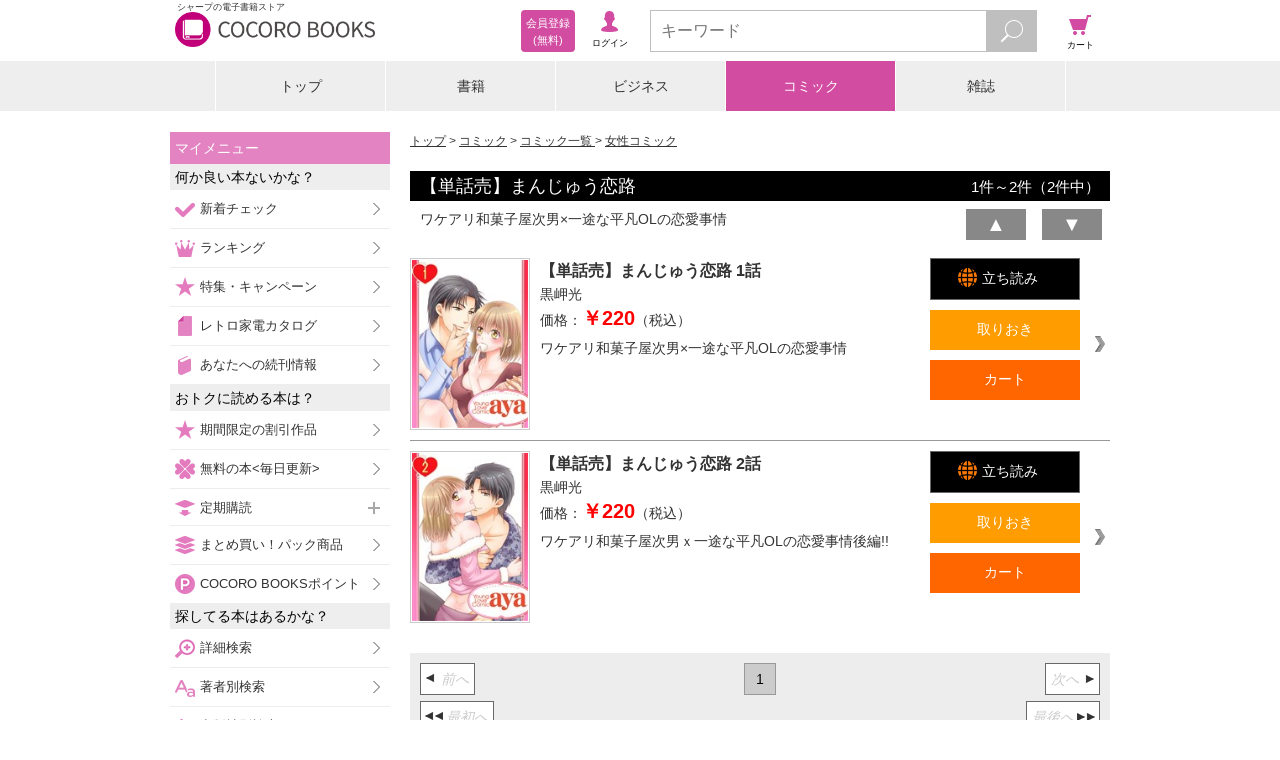

--- FILE ---
content_type: text/html;charset=UTF-8
request_url: https://galapagosstore.com/web/book/category/%E3%82%B3%E3%83%9F%E3%83%83%E3%82%AF/series/148487?res=false
body_size: 7843
content:
<!DOCTYPE html>
<html xmlns="http://www.w3.org/1999/xhtml" xmlns:fb="http://www.facebook.com/2008/fbml" xmlns:og="http://ogp.me/ns#">
<head>
<!-- Google Tag Manager -->
<script>(function (w, d, s, l, i) {
w[l] = w[l] || []; w[l].push({
'gtm.start':
new Date().getTime(), event: 'gtm.js'
}); var f = d.getElementsByTagName(s)[0],
j = d.createElement(s), dl = l != 'dataLayer' ? '&l=' + l : ''; j.async = true; j.src =
'https://www.googletagmanager.com/gtm.js?id=' + i + dl; f.parentNode.insertBefore(j, f);
})(window, document, 'script', 'dataLayer', 'GTM-TXZDN3T');</script>
<!-- End Google Tag Manager -->



<meta charset="utf-8">
<meta name="viewport"
content="width=device-width, initial-scale=1, minimum-scale=1, maximum-scale=2, user-scalable=yes">
<meta name="format-detection" content="telephone=no" />
<meta name="description" content="『【単話売】まんじゅう恋路 - 黒岬光』の電子書籍ならシャープのCOCORO BOOKS。スマホ、タブレット、PCで読める。お得なポイントと安心のネット書庫管理。まずは無料試し読み！"/>
<meta name="keywords" content="【単話売】まんじゅう恋路,黒岬光,電子ブック,電子書籍"/>
<link rel="canonical" href="https://galapagosstore.com/web/book/category/%E3%82%B3%E3%83%9F%E3%83%83%E3%82%AF/series/148487?res=false"/>
<meta name="author" content="シャープマーケティングジャパン株式会社" />
<meta name="copyright" content="&copy; SHARP MARKETING JAPAN CORPORATION." />

<link rel="shortcut icon" href="/favicon.ico" type="image/x-icon" />
<link rel="apple-touch-icon" href="/apple-touch-icon.png" />
<link rel="apple-touch-icon" sizes="57x57" href="/apple-touch-icon-57x57.png" />
<link rel="apple-touch-icon" sizes="72x72" href="/apple-touch-icon-72x72.png" />
<link rel="apple-touch-icon" sizes="76x76" href="/apple-touch-icon-76x76.png" />
<link rel="apple-touch-icon" sizes="114x114" href="/apple-touch-icon-114x114.png" />
<link rel="apple-touch-icon" sizes="120x120" href="/apple-touch-icon-120x120.png" />
<link rel="apple-touch-icon" sizes="144x144" href="/apple-touch-icon-144x144.png" />
<link rel="apple-touch-icon" sizes="152x152" href="/apple-touch-icon-152x152.png" />
<link rel="apple-touch-icon" sizes="180x180" href="/apple-touch-icon-180x180.png" />

<link rel="stylesheet" type="text/css" media="screen" href="/resource/release/min.css?2017121101" />



<!--[if IE 7 ]>
<link rel="stylesheet" href="/resource/css/top_ie7.css">
<![endif]-->
<!--[if lt IE 9]>
<script src="/resource/js/html5.js"></script>
<![endif]-->
<script type="text/javascript">var customerInfo = {};</script>

<title>【単話売】まんじゅう恋路 - 黒岬光 - コミック - 電子書籍・漫画のCOCORO BOOKS</title>
<link rel="stylesheet" type="text/css" media="screen" href="/resource/css/search-result.css" />
<link rel="stylesheet" type="text/css" media="screen" href="/resource/css/cart/cart-button.css" />
<script type="text/javascript">var pageInfo = {"category":null,"titleForFavaritePage":"【単話売】まんじゅう恋路"};</script>
<meta name="robots" content="noindex,noarchive"/>
</head>
<body>


<!-- Google Tag Manager (noscript) -->
<noscript><iframe src="https://www.googletagmanager.com/ns.html?id=GTM-TXZDN3T" height="0" width="0"
style="display:none;visibility:hidden"></iframe></noscript>
<!-- End Google Tag Manager (noscript) -->




<header id="top">
<div id="header-inner">
<div id="header-inner-left">
<div id="header-inner-logo">
<a id="header-inner-logo-link" href="/"><h1 id="header-inner-h1">シャープの電子書籍ストア</h1>
<img src="/resource/img/cocoro_books.png" id="header-inner-img" alt="シャープの電子書籍ストア COCORO BOOKS"/>
</a>
</div>
<!-- ↓ログイン後メニュー -->
<div id="account-wrap" style="display:none">
<p class="viewer"><a href="/web/book/shelf?bid=header_menu"><span>ブラウザ<br/>書庫</span></a></p>
<p class="account"><a href="/web/user/authenticate?bid=header_menu"><span>アカウント<br/>設定</span></a></p>
<p class="points">
<a href="/web/account/point/setting">
<span id="remainingPoints"></span>
</a>
</p>
</div>
<!-- ↑ログイン後メニュー -->
<!-- ↓ログイン前メニュー -->
<div id="new-account-wrap" style="display:none">
<p class="login"><a href="/web/guestLogin?bid=header_menu"><span>ログイン</span></a></p>
<a class="new-account" href="/web/customer_entry_info?bid=header_menu"><span>会員登録<br/> (無料)</span></a>
</div>
<!-- ↑ログイン前メニュー -->
</div><!-- /header-inner-left -->
<!-- ↓メニュー -->
<div id="header-inner-right">
<p class="menu"><span>メニュー</span></p>
<!-- ↓検索フォーム -->
<div class="search">
<form action="/web/book/search/result">
<div class="search-wrap">
<input type="text" name="sw" class="js-search-input search-text" placeholder="キーワード" maxlength="40"/>
<button id="search-btn" type="submit" class="search-btn"></button>
</div>
</form>
</div><!-- /search -->
<!-- ↑検索フォーム -->
<p class="cart"><a href="#" onClick="return false;"><span>カート</span></a></p>
</div><!-- /header-inner-right -->
<!-- ↑メニュー -->
</div>
</header>
<div id="layer-left"></div>
<div id="layer-right"></div>
<div id="layer-left-area"></div>
<div id="layer-right-area"></div>

<div id="wrapper">
<div id="inner" class="menu-off">

<div class="category-wrap">
<UL class=category-menu>
<LI >
<P><A href="/">トップ</A></P></LI>
<LI>
<P><A href="/web/square/2433">書籍</A></P></LI>
<LI>
<P><A href="/web/square/3573">ビジネス</A></P></LI>
<LI>
<P><A href="/web/square/2232">コミック</A></P></LI>
<LI>
<P><A href="/web/genre/magazine/top">雑誌</A></P></LI>
</UL>
</div>

<div id="main" class="cart-off">
<div id="contents" class="menu-off">
<ol id="navigation" class="btn-option">
<li><a href="/">トップ</a></li>
<li><a href="/web/square/2232">コミック</a></li>

<li><a href="../../../../book/category/%E3%82%B3%E3%83%9F%E3%83%83%E3%82%AF"> コミック一覧 </a></li>
<li><a href="../../../../book/category/%E3%82%B3%E3%83%9F%E3%83%83%E3%82%AF?gr=%E5%A5%B3%E6%80%A7%E3%82%B3%E3%83%9F%E3%83%83%E3%82%AF"> 女性コミック</a></li>
</ol>
<div class="mypage-addition" id="js-add-favorite-page"><a>マイメニューに追加</a></div>
<h2 class="result-ttl"><span>【単話売】まんじゅう恋路</span><span class="result-number"><span>1</span>件～<span>2</span>件（<span>2</span>件中）</span></h2>




<div class="clfix">
<div class="series-desc">
ワケアリ和菓子屋次男×一途な平凡OLの恋愛事情
</div>
<div class="series-order-switch">

<form action="../../../../?wicket:bookmarkablePage=:jp.co.sharp.kinjiro.device.book.SeriesList&amp;res=false&amp;category=%E3%82%B3%E3%83%9F%E3%83%83%E3%82%AF&amp;listOption=series&amp;listName=148487&amp;cat=%E3%82%B3%E3%83%9F%E3%83%83%E3%82%AF&amp;ser_id=148487&amp;wicket:interface=:2:seriesListHeaderPanel:searchResultHeaderForm::IFormSubmitListener::" method="post" id="id1"><div style="width:0px;height:0px;position:absolute;left:-100px;top:-100px;overflow:hidden"><input type="hidden" name="id1_hf_0" id="id1_hf_0" /></div>
<div id="sortNavi-section" class="clr">
<button class="series-order-switch-btn" disabled="disabled"><em>▲</em></button><button class="series-order-switch-btn" onclick="var win = this.ownerDocument.defaultView || this.ownerDocument.parentWindow; if (win == window) { window.location.href='../../../../book/category/%E3%82%B3%E3%83%9F%E3%83%83%E3%82%AF/series/148487?res=false&amp;sortType=VOLUME_DESC&amp;cat=%E3%82%B3%E3%83%9F%E3%83%83%E3%82%AF&amp;ser_id=148487'; } ;return false">▼</button>
</div>
</form>

</div>
</div>
<ul class="item-01-list-wrap">

<div>


<li class="item-01-wrap">
<span class="line-link product-796487">

<a href="../../../../book/detail/sstb-B511-1511735-BT000058672500100101900209">
<div class="item-01-image-wrap">
<figure class="item-01-image"><img src="https://cdn.galapagosstore.com/cdn/b/i/1511735/8E/708645/BT000058672500100101900209_001_00_resize.jpg" alt="【単話売】まんじゅう恋路 1話"></figure>
</div>
<div class="item-01-text-wrap">
<p class="item-01-ttl">【単話売】まんじゅう恋路 1話</p>
<p class="item-01-publishing">
<span>
黒岬光
</span>
</p>
<p class="item-01-price">価格：<span>￥220</span>（税込）</p>
</div>
</a>
<div class="item-01-btn-wrap">
<ul class="item-01-btn-list">
<li class="item-01-try-btn-bv">
<a target="_blank" href="/api/bv/launch?p=796487&sample=true"><span>立ち読み</span></a>
</li>
<li class="js-add-later item-01-keep-btn"><span>取りおき</span></li>
<li class="js-add-cart item-01-cart-btn"><span>カート</span></li>
</ul>
</div>
<p class="item-01-text">ワケアリ和菓子屋次男×一途な平凡OLの恋愛事情</p>
</span>
</li>




<li class="item-01-wrap">
<span class="line-link product-805367">

<a href="../../../../book/detail/sstb-B511-1511735-BT000058672500200201900209">
<div class="item-01-image-wrap">
<figure class="item-01-image"><img src="https://cdn.galapagosstore.com/cdn/b/i/1511735/85/716605/BT000058672500200201900209_001_00_resize.jpg" alt="【単話売】まんじゅう恋路 2話"></figure>
</div>
<div class="item-01-text-wrap">
<p class="item-01-ttl">【単話売】まんじゅう恋路 2話</p>
<p class="item-01-publishing">
<span>
黒岬光
</span>
</p>
<p class="item-01-price">価格：<span>￥220</span>（税込）</p>
</div>
</a>
<div class="item-01-btn-wrap">
<ul class="item-01-btn-list">
<li class="item-01-try-btn-bv">
<a target="_blank" href="/api/bv/launch?p=805367&sample=true"><span>立ち読み</span></a>
</li>
<li class="js-add-later item-01-keep-btn"><span>取りおき</span></li>
<li class="js-add-cart item-01-cart-btn"><span>カート</span></li>
</ul>
</div>
<p class="item-01-text">ワケアリ和菓子屋次男ｘ一途な平凡OLの恋愛事情後編!!</p>
</span>
</li>



</div>

</ul>

<form name="pageNavigationForm" id="id2" method="post" action="../../../../?wicket:bookmarkablePage=:jp.co.sharp.kinjiro.device.book.SeriesList&amp;res=false&amp;category=%E3%82%B3%E3%83%9F%E3%83%83%E3%82%AF&amp;listOption=series&amp;listName=148487&amp;cat=%E3%82%B3%E3%83%9F%E3%83%83%E3%82%AF&amp;ser_id=148487&amp;wicket:interface=:2:pageNavigationPanel:pageNavigationForm::IFormSubmitListener::"><div style="width:0px;height:0px;position:absolute;left:-100px;top:-100px;overflow:hidden"><input type="hidden" name="id2_hf_0" id="id2_hf_0" /></div>
<div class="pager-wrap">
<div class="pager">
<div class="pager-inner">
<div class="pager-start pager-btn-color"><div class="empty"><span id="id3"><em>最初へ</em></span></div></div>
<div class="pager-prev pager-btn-color"><div class="empty"><span id="id4"><em>前へ</em></span></div></div>
<ul class="pager-number-list">
<li class="curr">1</li>
</ul>
<div class="pager-next pager-btn-color"><div class="empty"><span id="id5"><em>次へ</em></span></div></div>
<div class="pager-end pager-btn-color"><div class="empty"><span id="id6"><em>最後へ</em></span></div></div>
</div>
</div>
</div>
</form>


</div>

<div id="menu-navi">
<div id="label-mymenu" class="side-ttl-left">マイメニュー</div>
<!-- <p id="label-favorite" class="list-head-favorite">お気に入りページ</p> -->
<div id="js-list-favorite-page"></div>
<p class="list-head-recommend">何か良い本ないかな？</p>
<ul class="list-recommend">
<li><span class="sm-check-icon"></span><a href="/web/special/std/new_arrival/comic?bid=side_menu">新着チェック</a></li>
<li><span class="sm-crown-icon"></span><a href="/web/ranking/top?bid=side_menu">ランキング</a></li>
<li><span class="sm-star-r-icon"></span><a href="/web/special/top?bid=side_menu1">特集・キャンペーン</a></li>
<li><span class="sm-gp-icon"></span><a href="/web/catalog/top?bid=side_menu">レトロ家電カタログ</a></li>
<li><span class="sm-book-b-icon"></span><a href="/web/mypage/new?bid=side_menu">あなたへの続刊情報</a></li>
<li class="js-recommend-mbm check" style="display:none"><span class="sm-star-y-icon"></span><a href="/web/misc/recommend/top?bid=side_menu">あなたへのおすすめ</a></li>
</ul>
<p class="list-head-type">おトクに読める本は？</p>
<ul class="list-recommend">
<li><span class="sm-star-y-icon"></span><a href="/web/special/std/discount?bid=side_menu">期間限定の割引作品</a></li>
<li><span class="sm-clover-icon"></span><a href="/web/free/top?bid=side_menu">無料の本&lt;毎日更新&gt;</a></li>
<p class="list-head-sub_3 left-plus"><span class="sm-push-icon"></span>定期購読</p>
<ul class="list-sub_3">
<li><a href="/web/genre/magazine/subscription?bid=side_menu">雑誌（割引あり）</a></li>
<li><a href="/web/special/std/nikkei?bid=side_menu">日本経済新聞 電子版</a></li>
</ul>
<li><span class="sm-pack-icon"></span><a href="/web/special/std/pack/top?bid=side_menu">まとめ買い！パック商品</a></li>
<li><span class="sm-point-icon"></span><a href="/web/point/top?bid=side_menu">COCORO BOOKSポイント</a></li>
</ul>
<p class="list-head-type">探してる本はあるかな？</p>
<ul class="list-option">
<li><span class="sm-search-icon"></span><a href="/web/book/search/power?bid=side_menu">詳細検索</a></li>
<li><span class="sm-font-r-icon"></span><a href="/web/book/author?bid=side_menu">著者別検索</a></li>
<li><span class="sm-font-g-icon"></span><a href="/web/book/publisher?bid=side_menu">出版社別検索</a></li>
<p class="list-head-sub_3 left-plus"><span class="sm-book-b-icon"></span>書籍を探す</p>
<ul class="list-sub_1">
<li><a href="/web/square/2433?bid=side_menu">書籍トップ</a></li>
<li><a href="/web/book/category/%E6%9B%B8%E7%B1%8D?bid=side_menu">書籍一覧</a></li>
<li><a href="/web/book/category/%E6%9B%B8%E7%B1%8D?cat=%E6%9B%B8%E7%B1%8D&gr=%E3%83%93%E3%82%B8%E3%83%8D%E3%82%B9%E6%9B%B8%E3%83%BB%E6%94%BF%E6%B2%BB%E3%83%BB%E7%B5%8C%E6%B8%88&bid=side_menu">ビジネス書・政治・経済</a></li>
<li><a href="/web/book/category/%E6%9B%B8%E7%B1%8D?cat=%E6%9B%B8%E7%B1%8D&gr=%E5%B0%8F%E8%AA%AC%E4%B8%80%E8%88%AC&bid=side_menu">小説一般</a></li>
<li><a href="/web/book/category/%E6%9B%B8%E7%B1%8D?cat=%E6%9B%B8%E7%B1%8D&gr=%E6%8E%A8%E7%90%86%E3%83%BB%E3%83%9F%E3%82%B9%E3%83%86%E3%83%AA%E3%83%BC%E5%B0%8F%E8%AA%AC&bid=side_menu">推理・ミステリー小説</a></li>
<li><a href="/web/book/category/%E6%9B%B8%E7%B1%8D?cat=%E6%9B%B8%E7%B1%8D&gr=%E6%AD%B4%E5%8F%B2%E3%83%BB%E6%88%A6%E8%A8%98%E3%83%BB%E6%99%82%E4%BB%A3%E5%B0%8F%E8%AA%AC&bid=side_menu">歴史・戦記・時代小説</a></li>
<li><a href="/web/book/category/%E6%9B%B8%E7%B1%8D?cat=%E6%9B%B8%E7%B1%8D&gr=%E3%83%A9%E3%82%A4%E3%83%88%E3%83%8E%E3%83%99%E3%83%AB&bid=side_menu">ライトノベル</a></li>
<li><a href="/web/book/category/%E6%9B%B8%E7%B1%8D?cat=%E6%9B%B8%E7%B1%8D&gr=%E3%82%B3%E3%83%B3%E3%83%94%E3%83%A5%E3%83%BC%E3%82%BF%E3%83%BBIT&bid=side_menu">コンピュータ・IT</a></li>
<li><a href="/web/book/category/%E6%9B%B8%E7%B1%8D?cat=%E6%9B%B8%E7%B1%8D&gr=%E3%83%9B%E3%83%A9%E3%83%BC%E3%83%BB%E6%80%AA%E5%A5%87%E5%B0%8F%E8%AA%AC&bid=side_menu">ホラー・怪奇小説</a></li>
<li><a href="/web/book/category/%E6%9B%B8%E7%B1%8D?cat=%E6%9B%B8%E7%B1%8D&gr=SF%E3%83%BB%E3%83%95%E3%82%A1%E3%83%B3%E3%82%BF%E3%82%B8%E3%83%BC%E5%B0%8F%E8%AA%AC&bid=side_menu">SF・ファンタジー小説</a></li>
<li><a href="/web/book/category/%E6%9B%B8%E7%B1%8D?cat=%E6%9B%B8%E7%B1%8D&gr=%E3%82%A2%E3%82%AF%E3%82%B7%E3%83%A7%E3%83%B3%E3%83%BB%E3%83%8F%E3%83%BC%E3%83%89%E3%83%9C%E3%82%A4%E3%83%AB%E3%83%89%E5%B0%8F%E8%AA%AC&bid=side_menu">アクション・ハードボイルド小説</a></li>
<li><a href="/web/book/category/%E6%9B%B8%E7%B1%8D?cat=%E6%9B%B8%E7%B1%8D&gr=%E7%B5%8C%E6%B8%88%E3%83%BB%E7%A4%BE%E4%BC%9A%E5%B0%8F%E8%AA%AC&bid=side_menu">経済・社会小説</a></li>
<li><a href="/web/book/category/%E6%9B%B8%E7%B1%8D?cat=%E6%9B%B8%E7%B1%8D&gr=%E3%82%A8%E3%83%83%E3%82%BB%E3%82%A4&bid=side_menu">エッセイ</a></li>
<li><a href="/web/book/category/%E6%9B%B8%E7%B1%8D?cat=%E6%9B%B8%E7%B1%8D&gr=%E3%83%8E%E3%83%B3%E3%83%95%E3%82%A3%E3%82%AF%E3%82%B7%E3%83%A7%E3%83%B3&bid=side_menu">ノンフィクション</a></li>
<li><a href="/web/book/category/%E6%9B%B8%E7%B1%8D?cat=%E6%9B%B8%E7%B1%8D&gr=%E6%81%8B%E6%84%9B%E5%B0%8F%E8%AA%AC&bid=side_menu">恋愛小説</a></li>
<li><a href="/web/book/category/%E6%9B%B8%E7%B1%8D?cat=%E6%9B%B8%E7%B1%8D&gr=%E3%83%8F%E3%83%BC%E3%83%AC%E3%82%AF%E3%82%A4%E3%83%B3%E5%B0%8F%E8%AA%AC&bid=side_menu">ハーレクイン小説</a></li>
<li><a href="/web/book/category/%E6%9B%B8%E7%B1%8D?cat=%E6%9B%B8%E7%B1%8D&gr=%E8%8B%B1%E8%AA%9E%E3%83%BB%E8%AA%9E%E5%AD%A6&bid=side_menu">英語・語学</a></li>
<li><a href="/web/book/category/%E6%9B%B8%E7%B1%8D?cat=%E6%9B%B8%E7%B1%8D&gr=%E6%95%99%E8%82%B2%E3%83%BB%E6%95%99%E9%A4%8A&bid=side_menu">教育・教養</a></li>
<li><a href="/web/book/category/%E6%9B%B8%E7%B1%8D?cat=%E6%9B%B8%E7%B1%8D&gr=%E8%BE%9E%E6%9B%B8&bid=side_menu">辞書</a></li>
<li><a href="/web/book/category/%E6%9B%B8%E7%B1%8D?cat=%E6%9B%B8%E7%B1%8D&gr=%E6%97%85%E8%A1%8C%E3%83%BB%E3%82%A2%E3%82%A6%E3%83%88%E3%83%89%E3%82%A2%E3%83%BB%E3%82%B9%E3%83%9D%E3%83%BC%E3%83%84&bid=side_menu">旅行・アウトドア・スポーツ</a></li>
<li><a href="/web/book/category/%E6%9B%B8%E7%B1%8D?cat=%E6%9B%B8%E7%B1%8D&gr=%E6%96%99%E7%90%86%E3%83%BB%E7%94%9F%E6%B4%BB&bid=side_menu">料理・生活</a></li>
<li><a href="/web/book/category/%E6%9B%B8%E7%B1%8D?cat=%E6%9B%B8%E7%B1%8D&gr=%E8%B6%A3%E5%91%B3%E3%83%BB%E9%9B%91%E5%AD%A6%E3%83%BB%E3%82%A8%E3%83%B3%E3%82%BF%E3%83%A1&bid=side_menu">趣味・雑学・エンタメ</a></li>
<li><a href="/web/book/category/%E6%9B%B8%E7%B1%8D?cat=%E6%9B%B8%E7%B1%8D&gr=%E8%A9%A9%E6%AD%8C%E3%83%BB%E6%88%AF%E6%9B%B2&bid=side_menu">詩歌・戯曲</a></li>
<li><a href="/web/book/category/%E6%9B%B8%E7%B1%8D?cat=%E6%9B%B8%E7%B1%8D&gr=%E7%B5%B5%E6%9C%AC%E3%83%BB%E5%85%90%E7%AB%A5%E6%9B%B8&bid=side_menu">絵本・児童書</a></li>
<li><a href="/web/book/category/%E6%9B%B8%E7%B1%8D?cat=%E6%9B%B8%E7%B1%8D&gr=%E3%83%9E%E3%83%AB%E3%83%81%E3%83%A1%E3%83%87%E3%82%A3%E3%82%A2&bid=side_menu">マルチメディア</a></li>
<li><a href="/web/book/category/%E6%9B%B8%E7%B1%8D?cat=%E6%9B%B8%E7%B1%8D&gr=%E5%86%99%E7%9C%9F%E9%9B%86&bid=side_menu">写真集</a></li>
</ul>
<p class="list-head-sub_3 left-plus"><span class="sm-book-y-icon"></span>コミックを探す</p>
<ul class="list-sub_2">
<li><a href="/web/square/2232?bid=side_menu">コミックトップ</a></li>
<li><a href="/web/book/category/%E3%82%B3%E3%83%9F%E3%83%83%E3%82%AF?bid=side_menu">コミック一覧</a></li>
<li><a href="/web/book/category/%E3%82%B3%E3%83%9F%E3%83%83%E3%82%AF?cat=%E3%82%B3%E3%83%9F%E3%83%83%E3%82%AF&gr=%E5%B0%91%E5%B9%B4%E3%82%B3%E3%83%9F%E3%83%83%E3%82%AF&bid=side_menu">少年コミック</a></li>
<li><a href="/web/book/category/%E3%82%B3%E3%83%9F%E3%83%83%E3%82%AF?cat=%E3%82%B3%E3%83%9F%E3%83%83%E3%82%AF&gr=%E9%9D%92%E5%B9%B4%E3%82%B3%E3%83%9F%E3%83%83%E3%82%AF&bid=side_menu">青年コミック</a></li>
<li><a href="/web/book/category/%E3%82%B3%E3%83%9F%E3%83%83%E3%82%AF?cat=%E3%82%B3%E3%83%9F%E3%83%83%E3%82%AF&gr=%E5%B0%91%E5%A5%B3%E3%82%B3%E3%83%9F%E3%83%83%E3%82%AF&bid=side_menu">少女コミック</a></li>
<li><a href="/web/book/category/%E3%82%B3%E3%83%9F%E3%83%83%E3%82%AF?cat=%E3%82%B3%E3%83%9F%E3%83%83%E3%82%AF&gr=%E5%A5%B3%E6%80%A7%E3%82%B3%E3%83%9F%E3%83%83%E3%82%AF&bid=side_menu">女性コミック</a></li>
<li><a href="/web/book/category/%E3%82%B3%E3%83%9F%E3%83%83%E3%82%AF?cat=%E3%82%B3%E3%83%9F%E3%83%83%E3%82%AF&gr=%E3%83%8F%E3%83%BC%E3%83%AC%E3%82%AF%E3%82%A4%E3%83%B3%E3%82%B3%E3%83%9F%E3%83%83%E3%82%AF&bid=side_menu">ハーレクインコミック</a></li>
</ul>
<p class="list-head-sub_3 left-plus"><span class="sm-book-g-icon"></span>雑誌を探す</p>
<ul class="list-sub_3">
<li><a href="/web/genre/magazine/top?bid=side_menu">雑誌トップ</a></li>
<li><a href="/web/book/category/%E9%9B%91%E8%AA%8C?sortType=START_DATE_DESC&bid=side_menu">雑誌一覧</a></li>
<li><a href="/web/book/category/%E9%9B%91%E8%AA%8C?cat=%E9%9B%91%E8%AA%8C&mag_gr=%E3%83%93%E3%82%B8%E3%83%8D%E3%82%B9%E3%83%BB%E6%94%BF%E6%B2%BB%E7%B5%8C%E6%B8%88&sortType=START_DATE_DESC&bid=side_menu">ビジネス・政治経済</a></li>
<li><a href="/web/book/category/%E9%9B%91%E8%AA%8C?cat=%E9%9B%91%E8%AA%8C&mag_gr=%E7%B7%8F%E5%90%88%E9%80%B1%E5%88%8A%E8%AA%8C%E3%83%BB%E6%9C%88%E5%88%8A%E8%AA%8C&sortType=START_DATE_DESC&bid=side_menu">総合週刊誌・月刊誌</a></li>
<li><a href="/web/book/category/%E9%9B%91%E8%AA%8C?cat=%E9%9B%91%E8%AA%8C&mag_gr=%E3%83%A2%E3%83%8E%E3%83%BB%E3%83%88%E3%83%AC%E3%83%B3%E3%83%89&sortType=START_DATE_DESC&bid=side_menu">モノ・トレンド</a></li>
<li><a href="/web/book/category/%E9%9B%91%E8%AA%8C?cat=%E9%9B%91%E8%AA%8C&mag_gr=%E7%94%B7%E6%80%A7%E8%AA%8C&sortType=START_DATE_DESC&bid=side_menu">男性誌</a></li>
<li><a href="/web/book/category/%E9%9B%91%E8%AA%8C?cat=%E9%9B%91%E8%AA%8C&mag_gr=%E5%A5%B3%E6%80%A7%E8%AA%8C&sortType=START_DATE_DESC&bid=side_menu">女性誌</a></li>
<li><a href="/web/book/category/%E9%9B%91%E8%AA%8C?cat=%E9%9B%91%E8%AA%8C&mag_gr=%E8%87%AA%E5%8B%95%E8%BB%8A%E3%83%BB%E4%B9%97%E3%82%8A%E7%89%A9&sortType=START_DATE_DESC&bid=side_menu">自動車・乗り物</a></li>
<li><a href="/web/book/category/%E9%9B%91%E8%AA%8C?cat=%E9%9B%91%E8%AA%8C&mag_gr=%E3%82%B3%E3%83%B3%E3%83%94%E3%83%A5%E3%83%BC%E3%82%BF%E3%83%BB%E3%82%B5%E3%82%A4%E3%82%A8%E3%83%B3%E3%82%B9&sortType=START_DATE_DESC&bid=side_menu">コンピュータ・サイエンス</a></li>
<li><a href="/web/book/category/%E9%9B%91%E8%AA%8C?cat=%E9%9B%91%E8%AA%8C&mag_gr=%E3%82%B9%E3%83%9D%E3%83%BC%E3%83%84%E3%83%BB%E3%82%A2%E3%82%A6%E3%83%88%E3%83%89%E3%82%A2&sortType=START_DATE_DESC&bid=side_menu">スポーツ・アウトドア</a></li>
<li><a href="/web/book/category/%E9%9B%91%E8%AA%8C?cat=%E9%9B%91%E8%AA%8C&mag_gr=%E3%82%A8%E3%83%B3%E3%82%BF%E3%83%BC%E3%83%86%E3%82%A4%E3%83%A1%E3%83%B3%E3%83%88%E3%83%BB%E3%82%B0%E3%83%A9%E3%83%93%E3%82%A2&sortType=START_DATE_DESC&bid=side_menu">エンターテイメント・グラビア</a></li>
<li><a href="/web/book/category/%E9%9B%91%E8%AA%8C?cat=%E9%9B%91%E8%AA%8C&mag_gr=%E6%9A%AE%E3%82%89%E3%81%97%E3%83%BB%E9%A3%9F%E3%83%BB%E6%95%99%E8%82%B2&sortType=START_DATE_DESC&bid=side_menu">暮らし・食・教育</a></li>
<li><a href="/web/book/category/%E9%9B%91%E8%AA%8C?cat=%E9%9B%91%E8%AA%8C&mag_gr=%E8%B6%A3%E5%91%B3%E3%83%BB%E8%8A%B8%E8%A1%93%E3%83%BB%E6%97%85%E8%A1%8C&sortType=START_DATE_DESC&bid=side_menu">趣味・芸術・旅行</a></li>
<li><a href="/web/book/category/%E9%9B%91%E8%AA%8C?cat=%E9%9B%91%E8%AA%8C&mag_gr=%E3%82%B3%E3%83%9F%E3%83%83%E3%82%AF%E9%9B%91%E8%AA%8C&sortType=START_DATE_DESC&bid=side_menu">コミック雑誌</a></li>
<li><a href="/web/book/category/%E9%9B%91%E8%AA%8C?cat=%E9%9B%91%E8%AA%8C&mag_gr=NHK%E3%83%86%E3%82%AD%E3%82%B9%E3%83%88%EF%BC%BB%E8%AA%9E%E5%AD%A6%EF%BC%BD&sortType=START_DATE_DESC&bid=side_menu">NHKテキスト［語学］</a></li>
<li><a href="/web/book/category/%E9%9B%91%E8%AA%8C?cat=%E9%9B%91%E8%AA%8C&mag_gr=NHK%E3%83%86%E3%82%AD%E3%82%B9%E3%83%88%EF%BC%BB%E4%B8%80%E8%88%AC%EF%BC%BD&sortType=START_DATE_DESC&bid=side_menu">NHKテキスト［一般］</a></li>
<li><a href="/web/book/category/%E9%9B%91%E8%AA%8C?cat=%E9%9B%91%E8%AA%8C&mag_gr=%E6%9C%89%E6%96%99%E3%83%A1%E3%83%AB%E3%83%9E%E3%82%AC&sortType=START_DATE_DESC&bid=side_menu">有料メルマガ</a></li>
<li><a href="/web/book/category/%E9%9B%91%E8%AA%8C?cat=%E9%9B%91%E8%AA%8C&mag_gr=%E7%84%A1%E6%96%99%E3%82%B3%E3%83%B3%E3%83%86%E3%83%B3%E3%83%84%EF%BC%8F%E3%82%AB%E3%82%BF%E3%83%AD%E3%82%B0&sortType=START_DATE_DESC&bid=side_menu">無料コンテンツ／カタログ</a></li>
</ul>
<p class="list-head-sub_3 left-plus"><span class="sm-news-icon"></span>新聞を探す</p>
<ul class="list-sub_3">
<li><a href="/web/special/std/nikkei?bid=side_menu">日本経済新聞 電子版</a></li>
</ul>
</ul>
<p class="list-head-link">リンク</p>
<ul class="list-link">
<li><span class="sm-paper-g-icon"></span><a href="http://brain-library.com/" target="_blank">ブレーンライブラリー</a></li>
<li><span class="sm-bill-icon"></span><a href="https://cocoromembers.jp.sharp/sic-front/">COCORO MEMBERS</a></li>
</ul>
<p class="list-head-howto">ヘルプ</p>
<ul class="list-howto">
<li><span class="sm-megaphone-icon"></span><a href="/web/info/top?bid=side_menu">このサービスについて</a></li>
<li class="status-guest" ><span class="sm-gp-icon"></span><a href="/web/customer_entry_info?bid=side_menu">会員登録(無料)</a></li>
<li><span class="sm-download-icon"></span><a href="/web/guide/download/top?bid=side_menu">アプリの<br />ダウンロード(無料)</a></li>
<li><span class="sm-help-icon"></span><a href="/web/guide/top?bid=side_menu">ご利用案内・サポート</a></li>
<li><span class="sm-info-icon"></span><a href="/web/static/mymenu?bid=side_menu">マイメニューの使い方</a></li>
</ul>
</div>
<div id="cart-navi"></div>

</div>
<div id="footer">

<section id="book-search">
<h2>
<span class="search-icon"></span>
本を探す
</h2>
<p class="type-head"><span>書籍</span></p>
<ul class="type-head-list">
<li><a href="/web/square/2433">書籍トップ</a></li>
<li><a href="/web/book/category/%E6%9B%B8%E7%B1%8D?bid=side_menu">書籍一覧</a></li>
<li><a href="/web/book/category/%E6%9B%B8%E7%B1%8D?cat=%E6%9B%B8%E7%B1%8D&gr=%E3%83%93%E3%82%B8%E3%83%8D%E3%82%B9%E6%9B%B8%E3%83%BB%E6%94%BF%E6%B2%BB%E3%83%BB%E7%B5%8C%E6%B8%88">ビジネス書・政治・経済</a></li>
<li><a href="/web/book/category/%E6%9B%B8%E7%B1%8D?cat=%E6%9B%B8%E7%B1%8D&gr=%E5%B0%8F%E8%AA%AC%E4%B8%80%E8%88%AC">小説一般</a></li>
<li><a href="/web/book/category/%E6%9B%B8%E7%B1%8D?cat=%E6%9B%B8%E7%B1%8D&gr=%E6%8E%A8%E7%90%86%E3%83%BB%E3%83%9F%E3%82%B9%E3%83%86%E3%83%AA%E3%83%BC%E5%B0%8F%E8%AA%AC">推理・ミステリー小説</a></li>
<li><a href="/web/book/category/%E6%9B%B8%E7%B1%8D?cat=%E6%9B%B8%E7%B1%8D&gr=%E6%AD%B4%E5%8F%B2%E3%83%BB%E6%88%A6%E8%A8%98%E3%83%BB%E6%99%82%E4%BB%A3%E5%B0%8F%E8%AA%AC">歴史・戦記・時代小説</a></li>
<li><a href="/web/book/category/%E6%9B%B8%E7%B1%8D?cat=%E6%9B%B8%E7%B1%8D&gr=%E3%83%A9%E3%82%A4%E3%83%88%E3%83%8E%E3%83%99%E3%83%AB">ライトノベル</a></li>
<li><a href="/web/book/category/%E6%9B%B8%E7%B1%8D?cat=%E6%9B%B8%E7%B1%8D&gr=%E3%82%B3%E3%83%B3%E3%83%94%E3%83%A5%E3%83%BC%E3%82%BF%E3%83%BBIT">コンピュータ・IT</a></li>
<li><a href="/web/book/category/%E6%9B%B8%E7%B1%8D?cat=%E6%9B%B8%E7%B1%8D&gr=%E3%83%9B%E3%83%A9%E3%83%BC%E3%83%BB%E6%80%AA%E5%A5%87%E5%B0%8F%E8%AA%AC">ホラー・怪奇小説</a></li>
<li><a href="/web/book/category/%E6%9B%B8%E7%B1%8D?cat=%E6%9B%B8%E7%B1%8D&gr=SF%E3%83%BB%E3%83%95%E3%82%A1%E3%83%B3%E3%82%BF%E3%82%B8%E3%83%BC%E5%B0%8F%E8%AA%AC">SF・ファンタジー小説</a></li>
<li><a href="/web/book/category/%E6%9B%B8%E7%B1%8D?cat=%E6%9B%B8%E7%B1%8D&gr=%E3%82%A2%E3%82%AF%E3%82%B7%E3%83%A7%E3%83%B3%E3%83%BB%E3%83%8F%E3%83%BC%E3%83%89%E3%83%9C%E3%82%A4%E3%83%AB%E3%83%89%E5%B0%8F%E8%AA%AC">アクション・ハードボイルド小説</a></li>
<li><a href="/web/book/category/%E6%9B%B8%E7%B1%8D?cat=%E6%9B%B8%E7%B1%8D&gr=%E7%B5%8C%E6%B8%88%E3%83%BB%E7%A4%BE%E4%BC%9A%E5%B0%8F%E8%AA%AC">経済・社会小説</a></li>
<li><a href="/web/book/category/%E6%9B%B8%E7%B1%8D?cat=%E6%9B%B8%E7%B1%8D&gr=%E3%82%A8%E3%83%83%E3%82%BB%E3%82%A4">エッセイ</a></li>
<li><a href="/web/book/category/%E6%9B%B8%E7%B1%8D?cat=%E6%9B%B8%E7%B1%8D&gr=%E3%83%8E%E3%83%B3%E3%83%95%E3%82%A3%E3%82%AF%E3%82%B7%E3%83%A7%E3%83%B3">ノンフィクション</a></li>
<li><a href="/web/book/category/%E6%9B%B8%E7%B1%8D?cat=%E6%9B%B8%E7%B1%8D&gr=%E6%81%8B%E6%84%9B%E5%B0%8F%E8%AA%AC">恋愛小説</a></li>
<li><a href="/web/book/category/%E6%9B%B8%E7%B1%8D?cat=%E6%9B%B8%E7%B1%8D&gr=%E3%83%8F%E3%83%BC%E3%83%AC%E3%82%AF%E3%82%A4%E3%83%B3%E5%B0%8F%E8%AA%AC">ハーレクイン小説</a></li>
<li><a href="/web/book/category/%E6%9B%B8%E7%B1%8D?cat=%E6%9B%B8%E7%B1%8D&gr=%E8%8B%B1%E8%AA%9E%E3%83%BB%E8%AA%9E%E5%AD%A6">英語・語学</a></li>
<li><a href="/web/book/category/%E6%9B%B8%E7%B1%8D?cat=%E6%9B%B8%E7%B1%8D&gr=%E6%95%99%E8%82%B2%E3%83%BB%E6%95%99%E9%A4%8A">教育・教養</a></li>
<li><a href="/web/book/category/%E6%9B%B8%E7%B1%8D?cat=%E6%9B%B8%E7%B1%8D&gr=%E8%BE%9E%E6%9B%B8">辞書</a></li>
<li><a href="/web/book/category/%E6%9B%B8%E7%B1%8D?cat=%E6%9B%B8%E7%B1%8D&gr=%E6%97%85%E8%A1%8C%E3%83%BB%E3%82%A2%E3%82%A6%E3%83%88%E3%83%89%E3%82%A2%E3%83%BB%E3%82%B9%E3%83%9D%E3%83%BC%E3%83%84">旅行・アウトドア・スポーツ</a></li>
<li><a href="/web/book/category/%E6%9B%B8%E7%B1%8D?cat=%E6%9B%B8%E7%B1%8D&gr=%E6%96%99%E7%90%86%E3%83%BB%E7%94%9F%E6%B4%BB">料理・生活</a></li>
<li><a href="/web/book/category/%E6%9B%B8%E7%B1%8D?cat=%E6%9B%B8%E7%B1%8D&gr=%E8%B6%A3%E5%91%B3%E3%83%BB%E9%9B%91%E5%AD%A6%E3%83%BB%E3%82%A8%E3%83%B3%E3%82%BF%E3%83%A1">趣味・雑学・エンタメ</a></li>
<li><a href="/web/book/category/%E6%9B%B8%E7%B1%8D?cat=%E6%9B%B8%E7%B1%8D&gr=%E8%A9%A9%E6%AD%8C%E3%83%BB%E6%88%AF%E6%9B%B2">詩歌・戯曲</a></li>
<li><a href="/web/book/category/%E6%9B%B8%E7%B1%8D?cat=%E6%9B%B8%E7%B1%8D&gr=%E7%B5%B5%E6%9C%AC%E3%83%BB%E5%85%90%E7%AB%A5%E6%9B%B8">絵本・児童書</a></li>
<li><a href="/web/book/category/%E6%9B%B8%E7%B1%8D?cat=%E6%9B%B8%E7%B1%8D&gr=%E3%83%9E%E3%83%AB%E3%83%81%E3%83%A1%E3%83%87%E3%82%A3%E3%82%A2">マルチメディア</a></li>
<li><a href="/web/book/category/%E6%9B%B8%E7%B1%8D?cat=%E6%9B%B8%E7%B1%8D&gr=%E5%86%99%E7%9C%9F%E9%9B%86">写真集</a></li>
</ul>
<p class="type-head"><span>コミック</span></p>
<ul class="type-head-list">
<li><a href="/web/square/2232">コミックトップ</a></li>
<li><a href="/web/book/category/%E3%82%B3%E3%83%9F%E3%83%83%E3%82%AF?bid=side_menu">コミック一覧</a></li>
<li><a href="/web/book/category/%E3%82%B3%E3%83%9F%E3%83%83%E3%82%AF?cat=%E3%82%B3%E3%83%9F%E3%83%83%E3%82%AF&gr=%E5%B0%91%E5%B9%B4%E3%82%B3%E3%83%9F%E3%83%83%E3%82%AF">少年コミック</a></li>
<li><a href="/web/book/category/%E3%82%B3%E3%83%9F%E3%83%83%E3%82%AF?cat=%E3%82%B3%E3%83%9F%E3%83%83%E3%82%AF&gr=%E9%9D%92%E5%B9%B4%E3%82%B3%E3%83%9F%E3%83%83%E3%82%AF">青年コミック</a></li>
<li><a href="/web/book/category/%E3%82%B3%E3%83%9F%E3%83%83%E3%82%AF?cat=%E3%82%B3%E3%83%9F%E3%83%83%E3%82%AF&gr=%E5%B0%91%E5%A5%B3%E3%82%B3%E3%83%9F%E3%83%83%E3%82%AF">少女コミック</a></li>
<li><a href="/web/book/category/%E3%82%B3%E3%83%9F%E3%83%83%E3%82%AF?cat=%E3%82%B3%E3%83%9F%E3%83%83%E3%82%AF&gr=%E5%A5%B3%E6%80%A7%E3%82%B3%E3%83%9F%E3%83%83%E3%82%AF">女性コミック</a></li>
<li><a href="/web/book/category/%E3%82%B3%E3%83%9F%E3%83%83%E3%82%AF?cat=%E3%82%B3%E3%83%9F%E3%83%83%E3%82%AF&gr=%E3%83%8F%E3%83%BC%E3%83%AC%E3%82%AF%E3%82%A4%E3%83%B3%E3%82%B3%E3%83%9F%E3%83%83%E3%82%AF">ハーレクインコミック</a></li>
</ul>
<p class="type-head"><span>雑誌</span></p>
<ul class="type-head-list">
<li><a href="/web/genre/magazine/top">雑誌トップ</a></li>
<li><a href="/web/book/category/%E9%9B%91%E8%AA%8C?sortType=START_DATE_DESC">雑誌一覧</a></li>
<li><a href="/web/book/category/%E9%9B%91%E8%AA%8C?cat=%E9%9B%91%E8%AA%8C&mag_gr=%E3%83%93%E3%82%B8%E3%83%8D%E3%82%B9%E3%83%BB%E6%94%BF%E6%B2%BB%E7%B5%8C%E6%B8%88&sortType=START_DATE_DESC">ビジネス・政治経済</a></li>
<li><a href="/web/book/category/%E9%9B%91%E8%AA%8C?cat=%E9%9B%91%E8%AA%8C&mag_gr=%E7%B7%8F%E5%90%88%E9%80%B1%E5%88%8A%E8%AA%8C%E3%83%BB%E6%9C%88%E5%88%8A%E8%AA%8C&sortType=START_DATE_DESC">総合週刊誌・月刊誌</a></li>
<li><a href="/web/book/category/%E9%9B%91%E8%AA%8C?cat=%E9%9B%91%E8%AA%8C&mag_gr=%E3%83%A2%E3%83%8E%E3%83%BB%E3%83%88%E3%83%AC%E3%83%B3%E3%83%89&sortType=START_DATE_DESC">モノ・トレンド</a></li>
<li><a href="/web/book/category/%E9%9B%91%E8%AA%8C?cat=%E9%9B%91%E8%AA%8C&mag_gr=%E7%94%B7%E6%80%A7%E8%AA%8C&sortType=START_DATE_DESC">男性誌</a></li>
<li><a href="/web/book/category/%E9%9B%91%E8%AA%8C?cat=%E9%9B%91%E8%AA%8C&mag_gr=%E5%A5%B3%E6%80%A7%E8%AA%8C&sortType=START_DATE_DESC">女性誌</a></li>
<li><a href="/web/book/category/%E9%9B%91%E8%AA%8C?cat=%E9%9B%91%E8%AA%8C&mag_gr=%E8%87%AA%E5%8B%95%E8%BB%8A%E3%83%BB%E4%B9%97%E3%82%8A%E7%89%A9&sortType=START_DATE_DESC">自動車・乗り物</a></li>
<li><a href="/web/book/category/%E9%9B%91%E8%AA%8C?cat=%E9%9B%91%E8%AA%8C&mag_gr=%E3%82%B3%E3%83%B3%E3%83%94%E3%83%A5%E3%83%BC%E3%82%BF%E3%83%BB%E3%82%B5%E3%82%A4%E3%82%A8%E3%83%B3%E3%82%B9&sortType=START_DATE_DESC">コンピュータ・サイエンス</a></li>
<li><a href="/web/book/category/%E9%9B%91%E8%AA%8C?cat=%E9%9B%91%E8%AA%8C&mag_gr=%E3%82%B9%E3%83%9D%E3%83%BC%E3%83%84%E3%83%BB%E3%82%A2%E3%82%A6%E3%83%88%E3%83%89%E3%82%A2&sortType=START_DATE_DESC">スポーツ・アウトドア</a></li>
<li><a href="/web/book/category/%E9%9B%91%E8%AA%8C?cat=%E9%9B%91%E8%AA%8C&mag_gr=%E3%82%A8%E3%83%B3%E3%82%BF%E3%83%BC%E3%83%86%E3%82%A4%E3%83%A1%E3%83%B3%E3%83%88%E3%83%BB%E3%82%B0%E3%83%A9%E3%83%93%E3%82%A2&sortType=START_DATE_DESC">エンターテイメント・グラビア</a></li>
<li><a href="/web/book/category/%E9%9B%91%E8%AA%8C?cat=%E9%9B%91%E8%AA%8C&mag_gr=%E6%9A%AE%E3%82%89%E3%81%97%E3%83%BB%E9%A3%9F%E3%83%BB%E6%95%99%E8%82%B2&sortType=START_DATE_DESC">暮らし・食・教育</a></li>
<li><a href="/web/book/category/%E9%9B%91%E8%AA%8C?cat=%E9%9B%91%E8%AA%8C&mag_gr=%E8%B6%A3%E5%91%B3%E3%83%BB%E8%8A%B8%E8%A1%93%E3%83%BB%E6%97%85%E8%A1%8C&sortType=START_DATE_DESC">趣味・芸術・旅行</a></li>
<li><a href="/web/book/category/%E9%9B%91%E8%AA%8C?cat=%E9%9B%91%E8%AA%8C&mag_gr=%E3%82%B3%E3%83%9F%E3%83%83%E3%82%AF%E9%9B%91%E8%AA%8C&sortType=START_DATE_DESC">コミック雑誌</a></li>
<li><a href="/web/book/category/%E9%9B%91%E8%AA%8C?cat=%E9%9B%91%E8%AA%8C&mag_gr=NHK%E3%83%86%E3%82%AD%E3%82%B9%E3%83%88%EF%BC%BB%E8%AA%9E%E5%AD%A6%EF%BC%BD&sortType=START_DATE_DESC">NHKテキスト［語学］</a></li>
<li><a href="/web/book/category/%E9%9B%91%E8%AA%8C?cat=%E9%9B%91%E8%AA%8C&mag_gr=NHK%E3%83%86%E3%82%AD%E3%82%B9%E3%83%88%EF%BC%BB%E4%B8%80%E8%88%AC%EF%BC%BD&sortType=START_DATE_DESC">NHKテキスト［一般］</a></li>
<li><a href="/web/book/category/%E9%9B%91%E8%AA%8C?cat=%E9%9B%91%E8%AA%8C&mag_gr=%E6%9C%89%E6%96%99%E3%83%A1%E3%83%AB%E3%83%9E%E3%82%AC&sortType=START_DATE_DESC">有料メルマガ</a></li>
<li><a href="/web/book/category/%E9%9B%91%E8%AA%8C?cat=%E9%9B%91%E8%AA%8C&mag_gr=%E7%84%A1%E6%96%99%E3%82%B3%E3%83%B3%E3%83%86%E3%83%B3%E3%83%84%EF%BC%8F%E3%82%AB%E3%82%BF%E3%83%AD%E3%82%B0&sortType=START_DATE_DESC">無料コンテンツ／カタログ</a></li>
</ul>
<p class="type-head"><span>新聞</span></p>
<ul class="type-head-list">
<li><a href="/web/special/std/nikkei">日本経済新聞 電子版</a></li>
</ul>
<p class="type-head"><span>オプション検索</span></p>
<ul class="type-head-list">
<li><a href="/web/book/author">著者別</a></li>
<li><a href="/web/book/publisher">出版社別</a></li>
<li><a href="/web/book/search/power">詳細検索</a></li>
</ul>
<p class="howto-site">サイトの使い方</p>
<ul class="howto-site-list">
<li><a href="/web/info/top">サービス情報トップ</a></li>
<li><a href="/web/guide/top">ご利用案内・サポート</a></li>
<li><a href="/web/guide/download/top">ビューアアプリのダウンロード</a></li>
<li><a href="/web/guide/before_inquiry">お問い合わせ</a></li>
</ul>
<div class="pagetop"><p class="pagetop-btn"><a href="#top">ページTOPへ戻る</a></p></div>
</section>
<section id="abj">
<div class="abj-wrap">
<img src="/resource/img/1067_1000_w.png" />
<p class="abj-text">ABJマークは、この電子書店・電子書籍配信サービスが、著作権者からコ ンテンツ使用許諾を得た正規版配信サービスであることを示す登録商標(登録 番号 第6091713号)です。</p>
</div>
</section>
<footer>
<div class="footer-inner">
<ul class="footer-menu">
<li><p><a href="/web/rule/terms">利用規約</a></p></li>
<li><p><a href="/web/rule/privacypolicy">個人情報のお取り扱いについて</a></p></li>
<li><p><a href="/web/rule/commercial">特定<br>商取引法に<br>基づく表示</a></p></li>
<li><p><a href="/web/misc/sitemap">サイト<br>マップ</a></p></li>
</ul>
<small>Copyright SHARP MARKETING JAPAN CORPORATION</small>
</div>
</footer>

</div>
</div>
</div>

<!--
<script type="text/javascript" src="//ajax.googleapis.com/ajax/libs/jquery/1.9.1/jquery.min.js"></script>
-->
<script type="text/javascript" src="//ajax.aspnetcdn.com/ajax/jquery/jquery-1.9.1.min.js"></script>

<script src="/resource/release/min.js?2017121101"></script>



<script type="text/javascript" src="/resource/js/jquery.lazyload.min.js"></script>
<!-- <script type="text/javascript" src="/resource/js/lib/jquery.leanmodal.min.js"></script> -->
<!-- <script type="text/javascript" src="/resource/js/leanmodal.js"></script> -->
<!-- <script type="text/javascript" src="/resource/js/cocoro_books.js"></script> -->
<!--[if lte IE 7 ]>
<script src="/resource/js/oldweb.js"></script>
<![endif]-->
<!-- tag start -->
<script type="text/javascript" language="javascript">
/* <![CDATA[ */
var yahoo_retargeting_id = '1TKTAZ4JSR';
var yahoo_retargeting_label = '';
/* ]]> */
</script>
<script type="text/javascript" language="javascript" src="//b92.yahoo.co.jp/js/s_retargeting.js"></script>
<!-- tag end -->


<section id="popup_banner">
<div class="popup_wrap">
<input id="trigger" type="checkbox">
<div class="popup_overlay">
<label for="trigger" class="popup_trigger"></label>
<div class="popup_content js-popup">
<div class="popup-inner-header">
<p class="popup-inner-title">ストアからのお知らせ</p>
<label for="trigger" class="close_btn">×</label>
</div>
<div class="popup-inner-footer">
<img src="/resource/img/cocoro_books.png" class="popup-inner-footer-logo"
alt="シャープの電子書籍ストア COCORO BOOKS">
</div>
</div>
</div>
</div>
<label id="open_btn_trigger" for="trigger" class="open_btn"></label>
</section>

<script type="text/javascript" src="/common/device/js/trk_ga_detail.js"></script>
<script type="text/javascript" >
$(function(){
$('.restrictedRadio').click(function(){
var url = document.location.href;
var pattern = /^(.+[?&]res=)([^&]+)(.+)?$/;
var pattern2 = /^(.+[?&]page=)([^&]*)(.+)?$/;
var pattern3 = /^(.+[?&]rnd=)([^&]*)(.+)?$/;
var res = $(this).val();
if(url.match(pattern)){
url = url.replace(pattern, "$1"+res+"$3");
} else {
if(url.indexOf('?')<0){
url = url + "?";
} else {
url = url + "&";
}
url = url + "res=" + res;
}
if(url.match(pattern2)){
url = url.replace(pattern2, "$11$3");
}
var rnd = new Date().getTime();
if(url.match(pattern3)){
url = url.replace(pattern3, "$1"+rnd+"$3");
} else {
url = url + "&rnd=" + rnd;
}
document.location.href = url;
}
);
$('.restrictedRadio').each(function(){
var tgt = $(this);
if(this.getAttribute("checked") == 'checked'){
this.checked = true;
}
});
});
</script>
</body>
</html>


--- FILE ---
content_type: text/javascript;charset=utf-8
request_url: https://galapagosstore.com/api/mbm/health_check?callback=jQuery19105927985518479268_1768730655039&_=1768730655040
body_size: -138
content:
/**/jQuery19105927985518479268_1768730655039({"status":true,"engin":{}})